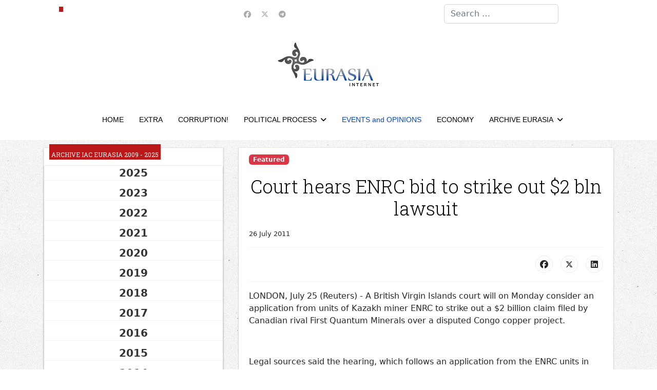

--- FILE ---
content_type: text/html; charset=utf-8
request_url: https://en.neweurasia.info/events-and-opinions/655-court-hears-enrc-bid-to-strike-out-2-bln-lawsuit
body_size: 14980
content:

<!doctype html>
<html lang="en-gb" dir="ltr">
	<head>
		
		<meta name="viewport" content="width=device-width, initial-scale=1, shrink-to-fit=no">
		<meta charset="utf-8">
	<meta name="robots" content="max-snippet:-1,max-image-preview:large,max-video-preview:-1">
	<meta name="description" content="en.neweurasia.info, Information analytical center Eurasia: Central Asia  information, analysis, commentary">
	<meta name="generator" content="Joomla! - Open Source Content Management">
	<title>Court hears ENRC bid to strike out $2 bln lawsuit</title>
	<link href="/images/favicon.ico" rel="icon" type="image/vnd.microsoft.icon">
	<link href="https://en.neweurasia.info/component/finder/search?format=opensearch&amp;Itemid=21" rel="search" title="OpenSearch IAC EURASIA" type="application/opensearchdescription+xml">
<link href="/media/vendor/awesomplete/css/awesomplete.css?1.1.7" rel="stylesheet">
	<link href="https://en.neweurasia.info/components/com_monthlyarchive/assets/uikit/uikit.min.css?v=20251014063728" rel="stylesheet">
	<link href="https://en.neweurasia.info/modules/mod_monthlyarchive/assets/css/mod_monthlyarchive.css?v=20251014063728" rel="stylesheet">
	<link href="/media/vendor/joomla-custom-elements/css/joomla-alert.min.css?0.4.1" rel="stylesheet">
	<link href="/media/plg_system_jcepro/site/css/content.min.css?86aa0286b6232c4a5b58f892ce080277" rel="stylesheet">
	<script src="/cdn-cgi/scripts/7d0fa10a/cloudflare-static/rocket-loader.min.js" data-cf-settings="ff7de8da769dd7d025186f75-|49"></script><link href="//fonts.googleapis.com/css?family=Roboto Slab:100,100i,200,200i,300,300i,400,400i,500,500i,600,600i,700,700i,800,800i,900,900i&amp;subset=cyrillic-ext&amp;display=swap" rel="stylesheet" media="none" onload="media=&quot;all&quot;">
	<link href="/templates/shaper_helixultimate/css/bootstrap.min.css" rel="stylesheet">
	<link href="/plugins/system/helixultimate/assets/css/chosen.css" rel="stylesheet">
	<link href="/plugins/system/helixultimate/assets/css/system-j4.min.css" rel="stylesheet">
	<link href="/media/system/css/joomla-fontawesome.min.css?28a6d4" rel="stylesheet">
	<link href="/templates/shaper_helixultimate/css/template.css" rel="stylesheet">
	<link href="/templates/shaper_helixultimate/css/presets/default.css" rel="stylesheet">
	<link href="/templates/shaper_helixultimate/css/custom.css" rel="stylesheet">
	<link href="https://en.neweurasia.info/modules/mod_news_pro_gk5/tmpl/portal_modes/news_blocks/style.css" rel="stylesheet">
	<link href="https://en.neweurasia.info/modules/mod_news_pro_gk5/tmpl/portal_modes/highlights/style.css" rel="stylesheet">
	<link href="https://en.neweurasia.info/modules/mod_datetime/tmpl/default.min.css" rel="stylesheet">
	<link href="/plugins/system/cookiespolicynotificationbar/assets/css/cpnb-style.min.css" rel="stylesheet" media="all">
	<link href="/plugins/system/cookiespolicynotificationbar/assets/css/balloon.min.css" rel="stylesheet" media="all">
	<style>h1{font-family: 'Roboto Slab', sans-serif;font-size: 36px;color: #000000;text-decoration: none;}
</style>
	<style>h2{font-family: 'Roboto Slab', sans-serif;font-size: 24px;color: #000000;text-decoration: none;}
</style>
	<style>h3{font-family: 'Roboto Slab', sans-serif;font-size: 22px;color: #000000;text-decoration: none;}
</style>
	<style>h4{font-family: 'Roboto Slab', sans-serif;font-size: 20px;color: #000000;text-decoration: none;}
</style>
	<style>.sp-megamenu-parent > li > a, .sp-megamenu-parent > li > span, .sp-megamenu-parent .sp-dropdown li.sp-menu-item > a{font-family: 'Arial', sans-serif;color: #000000;text-decoration: none;}
</style>
	<style>.menu.nav-pills > li > a, .menu.nav-pills > li > span, .menu.nav-pills .sp-dropdown li.sp-menu-item > a{font-family: 'Arial', sans-serif;color: #000000;text-decoration: none;}
</style>
	<style>.logo-image {height:86px;}.logo-image-phone {height:86px;}</style>
	<style>@media(max-width: 992px) {.logo-image {height: 36px;}.logo-image-phone {height: 36px;}}</style>
	<style>@media(max-width: 576px) {.logo-image {height: 36px;}.logo-image-phone {height: 36px;}}</style>
	<style>#sp-top-bar{ background-color:#FFFFFF; }</style>
	<style>#sp-header-nav{ background-color:#FFFFFF;color:#005689; }</style>
	<style>#sp-header-nav a:hover{color:#BB1919;}</style>
	<style>#sp-footer-menu{ background-color:#FFFFFF;color:#005689; }</style>
	<style>#sp-footer-menu a:hover{color:#BB1919;}</style>
	<style>#sp-footer{ background-color:#FFFFFF; }</style>
	<style>.mod_datetime {
    background-color: #bb1919;
    margin: 0px 0 0 10px;
    padding: 10px 4px 0 4px;
    font-size: 12px;
    line-height: 20px;
    color: #fff;
    font-weight: normal;
    text-transform: uppercase;
    display: inline-block;
    font-family: 'PT Sans Narrow', Arial, sans-serif;
}</style>
	<style>

/* BEGIN: Cookies Policy Notification Bar - J! system plugin (Powered by: Web357.com) */
.cpnb-outer { border-color: rgba(32, 34, 38, 1); }
.cpnb-outer.cpnb-div-position-top { border-bottom-width: 1px; }
.cpnb-outer.cpnb-div-position-bottom { border-top-width: 1px; }
.cpnb-outer.cpnb-div-position-top-left, .cpnb-outer.cpnb-div-position-top-right, .cpnb-outer.cpnb-div-position-bottom-left, .cpnb-outer.cpnb-div-position-bottom-right { border-width: 1px; }
.cpnb-message { color: #f1f1f3; }
.cpnb-message a { color: #ffffff }
.cpnb-button, .cpnb-button-ok, .cpnb-m-enableAllButton { -webkit-border-radius: 4px; -moz-border-radius: 4px; border-radius: 4px; font-size: 12px; color: #ffffff; background-color: rgba(59, 137, 199, 1); }
.cpnb-button:hover, .cpnb-button:focus, .cpnb-button-ok:hover, .cpnb-button-ok:focus, .cpnb-m-enableAllButton:hover, .cpnb-m-enableAllButton:focus { color: #ffffff; background-color: rgba(49, 118, 175, 1); }
.cpnb-button-decline, .cpnb-button-delete, .cpnb-button-decline-modal, .cpnb-m-DeclineAllButton { color: #ffffff; background-color: rgba(119, 31, 31, 1); }
.cpnb-button-decline:hover, .cpnb-button-decline:focus, .cpnb-button-delete:hover, .cpnb-button-delete:focus, .cpnb-button-decline-modal:hover, .cpnb-button-decline-modal:focus, .cpnb-m-DeclineAllButton:hover, .cpnb-m-DeclineAllButton:focus { color: #ffffff; background-color: rgba(175, 38, 20, 1); }
.cpnb-button-cancel, .cpnb-button-reload, .cpnb-button-cancel-modal { color: #ffffff; background-color: rgba(90, 90, 90, 1); }
.cpnb-button-cancel:hover, .cpnb-button-cancel:focus, .cpnb-button-reload:hover, .cpnb-button-reload:focus, .cpnb-button-cancel-modal:hover, .cpnb-button-cancel-modal:focus { color: #ffffff; background-color: rgba(54, 54, 54, 1); }
.cpnb-button-settings, .cpnb-button-settings-modal { color: #ffffff; background-color: rgba(90, 90, 90, 1); }
.cpnb-button-settings:hover, .cpnb-button-settings:focus, .cpnb-button-settings-modal:hover, .cpnb-button-settings-modal:focus { color: #ffffff; background-color: rgba(54, 54, 54, 1); }
.cpnb-button-more-default, .cpnb-button-more-modal { color: #ffffff; background-color: rgba(123, 138, 139, 1); }
.cpnb-button-more-default:hover, .cpnb-button-more-modal:hover, .cpnb-button-more-default:focus, .cpnb-button-more-modal:focus { color: #ffffff; background-color: rgba(105, 118, 119, 1); }
.cpnb-m-SaveChangesButton { color: #ffffff; background-color: rgba(133, 199, 136, 1); }
.cpnb-m-SaveChangesButton:hover, .cpnb-m-SaveChangesButton:focus { color: #ffffff; background-color: rgba(96, 153, 100, 1); }
@media only screen and (max-width: 600px) {
.cpnb-left-menu-toggle::after, .cpnb-left-menu-toggle-button {
content: "Categories";
}
}
/* END: Cookies Policy Notification Bar - J! system plugin (Powered by: Web357.com) */
</style>
<script src="/media/vendor/jquery/js/jquery.min.js?3.7.1" type="ff7de8da769dd7d025186f75-text/javascript"></script>
	<script src="/media/vendor/jquery/js/jquery-noconflict.min.js?3.7.1" type="ff7de8da769dd7d025186f75-text/javascript"></script>
	<script type="application/json" class="joomla-script-options new">{"data":{"breakpoints":{"tablet":991,"mobile":480},"header":{"stickyOffset":"100"}},"joomla.jtext":{"MOD_FINDER_SEARCH_VALUE":"Search &hellip;","COM_FINDER_SEARCH_FORM_LIST_LABEL":"Search Results","JLIB_JS_AJAX_ERROR_OTHER":"An error has occurred while fetching the JSON data: HTTP %s status code.","JLIB_JS_AJAX_ERROR_PARSE":"A parse error has occurred while processing the following JSON data:<br><code style=\"color:inherit;white-space:pre-wrap;padding:0;margin:0;border:0;background:inherit;\">%s<\/code>","ERROR":"Error","MESSAGE":"Message","NOTICE":"Notice","WARNING":"Warning","JCLOSE":"Close","JOK":"OK","JOPEN":"Open"},"finder-search":{"url":"\/component\/finder\/?task=suggestions.suggest&format=json&tmpl=component&Itemid=21"},"system.paths":{"root":"","rootFull":"https:\/\/en.neweurasia.info\/","base":"","baseFull":"https:\/\/en.neweurasia.info\/"},"csrf.token":"519b03dcd7fcb4e241945356f2482bfa","plg_system_schedulerunner":{"interval":300}}</script>
	<script src="/media/system/js/core.min.js?a3d8f8" type="ff7de8da769dd7d025186f75-text/javascript"></script>
	<script src="/media/vendor/bootstrap/js/alert.min.js?5.3.8" type="ff7de8da769dd7d025186f75-module"></script>
	<script src="/media/vendor/bootstrap/js/button.min.js?5.3.8" type="ff7de8da769dd7d025186f75-module"></script>
	<script src="/media/vendor/bootstrap/js/carousel.min.js?5.3.8" type="ff7de8da769dd7d025186f75-module"></script>
	<script src="/media/vendor/bootstrap/js/collapse.min.js?5.3.8" type="ff7de8da769dd7d025186f75-module"></script>
	<script src="/media/vendor/bootstrap/js/dropdown.min.js?5.3.8" type="ff7de8da769dd7d025186f75-module"></script>
	<script src="/media/vendor/bootstrap/js/modal.min.js?5.3.8" type="ff7de8da769dd7d025186f75-module"></script>
	<script src="/media/vendor/bootstrap/js/offcanvas.min.js?5.3.8" type="ff7de8da769dd7d025186f75-module"></script>
	<script src="/media/vendor/bootstrap/js/popover.min.js?5.3.8" type="ff7de8da769dd7d025186f75-module"></script>
	<script src="/media/vendor/bootstrap/js/scrollspy.min.js?5.3.8" type="ff7de8da769dd7d025186f75-module"></script>
	<script src="/media/vendor/bootstrap/js/tab.min.js?5.3.8" type="ff7de8da769dd7d025186f75-module"></script>
	<script src="/media/vendor/bootstrap/js/toast.min.js?5.3.8" type="ff7de8da769dd7d025186f75-module"></script>
	<script src="/media/system/js/showon.min.js?e51227" type="ff7de8da769dd7d025186f75-module"></script>
	<script src="/media/vendor/awesomplete/js/awesomplete.min.js?1.1.7" defer type="ff7de8da769dd7d025186f75-text/javascript"></script>
	<script src="/media/com_finder/js/finder.min.js?755761" type="ff7de8da769dd7d025186f75-module"></script>
	<script src="/media/mod_menu/js/menu.min.js?28a6d4" type="ff7de8da769dd7d025186f75-module"></script>
	<script src="https://en.neweurasia.info/components/com_monthlyarchive/assets/js/jq.no-conflict.js?v=20251014063728" type="ff7de8da769dd7d025186f75-text/javascript"></script>
	<script src="https://en.neweurasia.info/components/com_monthlyarchive/assets/uikit/uikit.min.js?v=20251014063728" type="ff7de8da769dd7d025186f75-text/javascript"></script>
	<script src="https://en.neweurasia.info/components/com_monthlyarchive/assets/uikit/uikit-icons.min.js?v=20251014063728" type="ff7de8da769dd7d025186f75-text/javascript"></script>
	<script src="/media/system/js/messages.min.js?9a4811" type="ff7de8da769dd7d025186f75-module"></script>
	<script src="/media/plg_system_schedulerunner/js/run-schedule.min.js?229d3b" type="ff7de8da769dd7d025186f75-module"></script>
	<script src="/plugins/system/helixultimate/assets/js/chosen.jquery.js" type="ff7de8da769dd7d025186f75-text/javascript"></script>
	<script src="/templates/shaper_helixultimate/js/main.js" type="ff7de8da769dd7d025186f75-text/javascript"></script>
	<script src="https://en.neweurasia.info/modules/mod_news_pro_gk5/tmpl/portal_modes/news_blocks/script.jquery.js" type="ff7de8da769dd7d025186f75-text/javascript"></script>
	<script src="https://en.neweurasia.info/modules/mod_news_pro_gk5/tmpl/portal_modes/highlights/script.jquery.js" type="ff7de8da769dd7d025186f75-text/javascript"></script>
	<script src="https://en.neweurasia.info/modules/mod_datetime/assets/js/dayjs.min.js" type="ff7de8da769dd7d025186f75-text/javascript"></script>
	<script src="https://en.neweurasia.info/modules/mod_datetime/assets/js/dayjs_plugin_utc.min.js" type="ff7de8da769dd7d025186f75-text/javascript"></script>
	<script src="https://en.neweurasia.info/modules/mod_datetime/assets/js/dayjs_plugin_timezone.min.js" type="ff7de8da769dd7d025186f75-text/javascript"></script>
	<script src="https://en.neweurasia.info/modules/mod_datetime/assets/js/locales/en.js" type="ff7de8da769dd7d025186f75-text/javascript"></script>
	<script src="/plugins/system/cookiespolicynotificationbar/assets/js/cookies-policy-notification-bar.min.js" type="ff7de8da769dd7d025186f75-text/javascript"></script>
	<script type="ff7de8da769dd7d025186f75-text/javascript">template="shaper_helixultimate";</script>
	<script type="ff7de8da769dd7d025186f75-text/javascript">jMA(document).ready(function($) {
    "use strict";

	// bind change event to select
	$('#filter_date_module').on('change', function () {

		var filter_date_module = $('#filter_date_module').val(); // get selected value
		var menu_item_id = $('#menu_item_id_module').val(); // get selected value

		var url = 'index.php?option=com_monthlyarchive';

		if (filter_date_module) 
		{
			var date_arr = filter_date_module.split("-");
			var year = date_arr[0];
			var month = date_arr[1];

			if (year)
			{
				url += '&year=' + year;
			}

			if (month)
			{
				url += '&month=' + month;
			}
		}
		else
		{
			url += '&year=all';
		}

		if (menu_item_id) 
		{
			url += '&Itemid=' + menu_item_id;
		}

		url += '&task=archive.goToURL';

		$('#maModuleForm').attr('action', url);
		$('#maModuleForm').submit();
	});
});</script>
	<script type="ff7de8da769dd7d025186f75-text/javascript">    document.addEventListener('DOMContentLoaded', function () {
        // Assuming you've included dayjs and the Greek locale already
        dayjs.locale(`en`);
        dayjs.extend(dayjs_plugin_utc);
        dayjs.extend(dayjs_plugin_timezone);

        // DATE
        const mod_dateElement = document.getElementById(`mod_date_js_118`);

        function modUpdateDate() {
            const currentDate = dayjs()
                .format(`dddd, MM MMMM YYYY`); // YYYY-MM-DD HH:mm:ss
            mod_dateElement.textContent = currentDate;
        }

        // Update the time immediately upon script load
        modUpdateDate();

        // Then update it every second (1000 milliseconds)
        setInterval(modUpdateDate, 1000);
    });</script>
	<script type="ff7de8da769dd7d025186f75-text/javascript">

// BEGIN: Cookies Policy Notification Bar - J! system plugin (Powered by: Web357.com)
var cpnb_config = {"w357_joomla_caching":1,"w357_position":"bottom","w357_show_close_x_icon":"1","w357_hide_after_time":"yes","w357_duration":"60","w357_animate_duration":"1000","w357_limit":"0","w357_message":"We use cookies to improve your experience on our website. By browsing this website, you agree to our use of cookies.","w357_display_ok_btn":"1","w357_buttonText":"Ok, I\u0027ve understood!","w357_display_decline_btn":"1","w357_buttonDeclineText":"Decline","w357_display_cancel_btn":"1","w357_buttonCancelText":"Ask me later","w357_display_settings_btn":"1","w357_buttonSettingsText":"Settings","w357_buttonMoreText":"More Info","w357_buttonMoreLink":"","w357_display_more_info_btn":"1","w357_fontColor":"#f1f1f3","w357_linkColor":"#ffffff","w357_fontSize":"12px","w357_backgroundColor":"rgba(50, 58, 69, 1)","w357_borderWidth":"1","w357_body_cover":"1","w357_overlay_state":"0","w357_overlay_color":"rgba(10, 10, 10, 0.3)","w357_height":"auto","w357_cookie_name":"cookiesDirective","w357_link_target":"_self","w357_popup_width":"800","w357_popup_height":"600","w357_customText":"\u003Ch1\u003ECookies Policy\u003C\/h1\u003E\r\n\u003Chr \/\u003E\r\n\u003Ch3\u003EGeneral Use\u003C\/h3\u003E\r\n\u003Cp\u003EWe use cookies, tracking pixels and related technologies on our website. Cookies are small data files that are served by our platform and stored on your device. Our site uses cookies dropped by us or third parties for a variety of purposes including to operate and personalize the website. Also, cookies may also be used to track how you use the site to target ads to you on other websites.\u003C\/p\u003E\r\n\u003Ch3\u003EThird Parties\u003C\/h3\u003E\r\n\u003Cp\u003EOur website employs the use the various third-party services. Through the use of our website, these services may place anonymous cookies on the Visitor\u0027s browser and may send their own cookies to the Visitor\u0027s cookie file. Some of these services include but are not limited to: Google, Facebook, Twitter, Adroll, MailChimp, Sucuri, Intercom and other social networks, advertising agencies, security firewalls, analytics companies and service providers. These services may also collect and use anonymous identifiers such as IP Address, HTTP Referrer, Unique Device Identifier and other non-personally identifiable information and server logs.\u003C\/p\u003E\r\n\u003Chr \/\u003E","w357_more_info_btn_type":"custom_text","w357_blockCookies":"1","w357_autoAcceptAfterScrolling":"0","w357_numOfScrolledPixelsBeforeAutoAccept":"300","w357_reloadPageAfterAccept":"0","w357_enableConfirmationAlerts":"1","w357_enableConfirmationAlertsForAcceptBtn":0,"w357_enableConfirmationAlertsForDeclineBtn":1,"w357_enableConfirmationAlertsForDeleteBtn":1,"w357_confirm_allow_msg":"Performing this action will enable all cookies set by this website. Are you sure that you want to enable all cookies on this website?","w357_confirm_delete_msg":"Performing this action will remove all cookies set by this website. Are you sure that you want to disable and delete all cookies from your browser?","w357_show_in_iframes":"0","w357_shortcode_is_enabled_on_this_page":0,"w357_base_url":"https:\/\/en.neweurasia.info\/","w357_base_ajax_url":"https:\/\/en.neweurasia.info\/","w357_current_url":"https:\/\/en.neweurasia.info\/events-and-opinions\/655-court-hears-enrc-bid-to-strike-out-2-bln-lawsuit","w357_always_display":"0","w357_show_notification_bar":true,"w357_expiration_cookieSettings":"365","w357_expiration_cookieAccept":"365","w357_expiration_cookieDecline":"180","w357_expiration_cookieCancel":"3","w357_accept_button_class_notification_bar":"cpnb-accept-btn","w357_decline_button_class_notification_bar":"cpnb-decline-btn","w357_cancel_button_class_notification_bar":"cpnb-cancel-btn","w357_settings_button_class_notification_bar":"cpnb-settings-btn","w357_moreinfo_button_class_notification_bar":"cpnb-moreinfo-btn","w357_accept_button_class_notification_bar_modal_window":"cpnb-accept-btn-m","w357_decline_button_class_notification_bar_modal_window":"cpnb-decline-btn-m","w357_save_button_class_notification_bar_modal_window":"cpnb-save-btn-m","w357_buttons_ordering":"[\u0022ok\u0022,\u0022decline\u0022,\u0022cancel\u0022,\u0022settings\u0022,\u0022moreinfo\u0022]"};
// END: Cookies Policy Notification Bar - J! system plugin (Powered by: Web357.com)
</script>
	<script type="ff7de8da769dd7d025186f75-text/javascript">

// BEGIN: Cookies Policy Notification Bar - J! system plugin (Powered by: Web357.com)
var cpnb_cookiesCategories = {"cookie_categories_group0":{"cookie_category_id":"required-cookies","cookie_category_name":"Required Cookies","cookie_category_description":"The Required or Functional cookies relate to the functionality of our websites and allow us to improve the service we offer to you through our websites, for example by allowing you to carry information across pages of our website to avoid you having to re-enter information, or by recognizing your preferences when you return to our website.","cookie_category_checked_by_default":"2","cookie_category_status":"1"},"cookie_categories_group1":{"cookie_category_id":"analytical-cookies","cookie_category_name":"Analytical Cookies","cookie_category_description":"Analytical cookies allow us to recognize and to count the number of visitors to our website, to see how visitors move around the website when they are using it and to record which content viewers view and are interested in. This helps us to determine how frequently particular pages and advertisements are visited and to determine the most popular areas of our website. This helps us to improve the service which we offer to you by helping us make sure our users are finding the information they are looking for, by providing anonymized demographic data to third parties in order to target advertising more appropriately to you, and by tracking the success of advertising campaigns on our website.","cookie_category_checked_by_default":"1","cookie_category_status":"1"},"cookie_categories_group2":{"cookie_category_id":"social-media-cookies","cookie_category_name":"Social Media","cookie_category_description":"These cookies allow you to share Website content with social media platforms (e.g., Facebook, Twitter, Instagram). We have no control over these cookies as they are set by the social media platforms themselves.","cookie_category_checked_by_default":"1","cookie_category_status":"1"},"cookie_categories_group3":{"cookie_category_id":"targeted-advertising-cookies","cookie_category_name":"Targeted Advertising Cookies","cookie_category_description":"Advertising and targeting cookies are used to deliver advertisements more relevant to you, but can also limit the number of times you see an advertisement and be used to chart the effectiveness of an ad campaign by tracking users’ clicks. They can also provide security in transactions. They are usually placed by third-party advertising networks with a website operator’s permission but can be placed by the operator themselves. They can remember that you have visited a website, and this information can be shared with other organizations, including other advertisers. They cannot determine who you are though, as the data collected is never linked to your profile. ","cookie_category_checked_by_default":"1","cookie_category_status":"1"}};
// END: Cookies Policy Notification Bar - J! system plugin (Powered by: Web357.com)
</script>
	<script type="ff7de8da769dd7d025186f75-text/javascript">

// BEGIN: Cookies Policy Notification Bar - J! system plugin (Powered by: Web357.com)
var cpnb_manager = {"w357_m_modalState":"1","w357_m_floatButtonState":"1","w357_m_floatButtonPosition":"bottom_left","w357_m_HashLink":"cookies","w357_m_modal_menuItemSelectedBgColor":"rgba(200, 200, 200, 1)","w357_m_saveChangesButtonColorAfterChange":"rgba(13, 92, 45, 1)","w357_m_floatButtonIconSrc":"https:\/\/en.neweurasia.info\/plugins\/system\/cookiespolicynotificationbar\/assets\/icons\/cpnb-cookies-manager-icon-1-64x64.png","w357_m_FloatButtonIconType":"image","w357_m_FloatButtonIconFontAwesomeName":"fas fa-cookie-bite","w357_m_FloatButtonIconFontAwesomeSize":"fa-lg","w357_m_FloatButtonIconFontAwesomeColor":"rgba(61, 47, 44, 0.84)","w357_m_FloatButtonIconUikitName":"cog","w357_m_FloatButtonIconUikitSize":"1","w357_m_FloatButtonIconUikitColor":"rgba(61, 47, 44, 0.84)","w357_m_floatButtonText":"Cookies Manager","w357_m_modalHeadingText":"Advanced Cookie Settings","w357_m_checkboxText":"Включено","w357_m_lockedText":"(Locked)","w357_m_EnableAllButtonText":"Allow All Cookies","w357_m_DeclineAllButtonText":"Decline All Cookies","w357_m_SaveChangesButtonText":"Save Settings","w357_m_confirmationAlertRequiredCookies":"These cookies are strictly necessary for this website. You can\u0027t disable this category of cookies. Thank you for understanding!"};
// END: Cookies Policy Notification Bar - J! system plugin (Powered by: Web357.com)
</script>
			
<!-- BEGIN: Google Analytics -->
<script type="ff7de8da769dd7d025186f75-text/javascript">console.log("Google analytics javascript code goes here...")</script>
<!-- END: Google Analytics -->

<!-- BEGIN: Facebook -->
<script type="ff7de8da769dd7d025186f75-text/javascript">console.log("Facebook javascript code goes here...")</script>
<!-- END: Facebook -->
</head>
	<body class="site helix-ultimate hu com_content com-content view-article layout-blog task-none itemid-26 en-gb ltr sticky-header layout-fluid offcanvas-init offcanvs-position-left">

		
		
		<div class="body-wrapper">
			<div class="body-innerwrapper">
								<main id="sp-main">
					
<section id="sp-top-bar" class=" d-none d-sm-none d-md-none d-lg-block">

						<div class="container">
				<div class="container-inner">
			
	
<div class="row">
	<div id="sp-top3" class="col-lg-4 "><div class="sp-column "><div class="sp-module "><div class="sp-module-content">
<div class="mod_datetime mod_datetime_118">
                                    <span class="mod_date" id="mod_date_js_118"></span>
                                            </div></div></div></div></div><div id="sp-top1" class="col-lg-4 "><div class="sp-column "><ul class="social-icons"><li class="social-icon-facebook"><a target="_blank" rel="noopener noreferrer" href="https://www.facebook.com/iaceurasia/" aria-label="Facebook"><span class="fab fa-facebook" aria-hidden="true"></span></a></li><li class="social-icon-twitter"><a target="_blank" rel="noopener noreferrer" href="https://twitter.com/eurasiaorgru" aria-label="Twitter"><svg xmlns="http://www.w3.org/2000/svg" viewBox="0 0 512 512" fill="currentColor" style="width: 13.56px;position: relative;top: -1.5px;"><path d="M389.2 48h70.6L305.6 224.2 487 464H345L233.7 318.6 106.5 464H35.8L200.7 275.5 26.8 48H172.4L272.9 180.9 389.2 48zM364.4 421.8h39.1L151.1 88h-42L364.4 421.8z"/></svg></a></li><li class="social-icon-custom"><a target="_blank" rel="noopener noreferrer" href="https://t.me/neweurasia" aria-label="Custom"><span class="fab fa-telegram" aria-hidden="true"></span></a></li></ul></div></div><div id="sp-search" class="col-lg-4 d-none d-sm-none d-md-none d-lg-block"><div class="sp-column "><div class="sp-module "><div class="sp-module-content">
<search>
    <form class="mod-finder js-finder-searchform form-search" action="/component/finder/search?Itemid=21" method="get" aria-label="search">
        <label for="mod-finder-searchword156" class="visually-hidden finder">Search</label><input type="text" name="q" id="mod-finder-searchword156" class="js-finder-search-query form-control" value="" placeholder="Search &hellip;">
                        <input type="hidden" name="Itemid" value="21">    </form>
</search>
</div></div></div></div></div>
							</div>
			</div>
			
	</section>

<section id="sp-logo-area" class="center-logo">

						<div class="container">
				<div class="container-inner">
			
	
<div class="row">
	<div id="sp-logo" class="col-lg-12 "><div class="sp-column col-4 mx-auto text-center"><a id="offcanvas-toggler" aria-label="Navigation" class="offcanvas-toggler-left offcanvas-toggler-custom d-lg-none" href="#" aria-hidden="true" title="Navigation"><div class="burger-icon"><span></span><span></span><span></span></div></a><div class="logo"><a href="/">
				<img class='logo-image  d-none d-lg-inline-block'
					srcset='https://en.neweurasia.info/images/logo.png 1x'
					src='https://en.neweurasia.info/images/logo.png'
					height='86'
					alt='IAC EURASIA'
				/>
				<img class="logo-image-phone d-inline-block d-lg-none" src="https://en.neweurasia.info/images/logo_new.png" alt="IAC EURASIA" /></a></div></div></div></div>
							</div>
			</div>
			
	</section>

<section id="sp-header-nav" >

				
	
<div class="row">
	<div id="sp-menu" class="col-lg-12 "><div class="sp-column "><nav class="sp-megamenu-wrapper d-flex" role="navigation" aria-label="HELIX_ULTIMATE_AIRA_NAVIGATION"><ul class="sp-megamenu-parent menu-animation-fade-up d-none d-lg-block"><li class="sp-menu-item"><a   href="/"  >HOME</a></li><li class="sp-menu-item"><a   href="/extra"  >EXTRA</a></li><li class="sp-menu-item"><a   href="/corruption"  >CORRUPTION!</a></li><li class="sp-menu-item sp-has-child"><a   href="/political-process"  >POLITICAL PROCESS</a><div class="sp-dropdown sp-dropdown-main sp-menu-right" style="width: 240px;"><div class="sp-dropdown-inner"><ul class="sp-dropdown-items"><li class="sp-menu-item"><a   href="/political-process/hyperborei-youtube-channel"  >Hyperborei YouTube channel </a></li></ul></div></div></li><li class="sp-menu-item current-item active"><a aria-current="page"  href="/events-and-opinions"  >EVENTS and OPINIONS</a></li><li class="sp-menu-item"><a   href="/economy"  >ECONOMY</a></li><li class="sp-menu-item sp-has-child"><a   href="/archive"  >ARCHIVE EURASIA </a><div class="sp-dropdown sp-dropdown-main sp-menu-right" style="width: 240px;"><div class="sp-dropdown-inner"><ul class="sp-dropdown-items"><li class="sp-menu-item"><a   href="/archive/archive-iac-eurasia-1999-2023"  >Archive IAC EURASIA 1999 - 2023</a></li><li class="sp-menu-item"><a   href="https://en.neweurasia.info/component/monthlyarchive/archive/"  >Archive IAC EURASIA 2009 - 2023.</a></li></ul></div></div></li></ul></nav></div></div></div>
				
	</section>

<section id="sp-main-body" >

										<div class="container">
					<div class="container-inner">
						
	
<div class="row">
	<aside id="sp-left" class="col-lg-4 d-none d-sm-none d-md-none d-lg-none d-xl-block"><div class="sp-column "><div class="sp-module "><h3 class="sp-module-title">Archive IAC EURASIA 2009 - 2025</h3><div class="sp-module-content">
<div class="w357ui-scope-container">
	<div class="w357ui-margin-small-top w357ui-margin-small-bottom ma-mod-container ">
		
		
			<ul class="w357ui-margin-remove" w357ui-accordion="multiple: true"> 
						<li class="ma-accordion-list-item ">
												
						
							<div class="w357ui-accordion-title ma-accordion-title w357ui-text-bold">
								2025															</div>
						
													
										
					
						
															<div class="w357ui-accordion-content ma-accordion-content">
							
							<ul class="w357ui-list ma-list ma-list-accordion ma-list-months-years w357ui-margin-remove-left">
																		<li>
											<a class="ma-month-title w357ui-display-inline" href="/component/monthlyarchive/2025/09">
												September 2025											</a>
																							<span class="w357ui-text-muted ma-count w357ui-display-inline">(1 article)</span>
																					</li>

																		<li>
											<a class="ma-month-title w357ui-display-inline" href="/component/monthlyarchive/2025/08">
												August 2025											</a>
																							<span class="w357ui-text-muted ma-count w357ui-display-inline">(2 articles)</span>
																					</li>

															</ul>

															</div>
												
					
											</li>
					
				
			 
						<li class="ma-accordion-list-item ">
												
						
							<div class="w357ui-accordion-title ma-accordion-title w357ui-text-bold">
								2023															</div>
						
													
										
					
						
															<div class="w357ui-accordion-content ma-accordion-content">
							
							<ul class="w357ui-list ma-list ma-list-accordion ma-list-months-years w357ui-margin-remove-left">
																		<li>
											<a class="ma-month-title w357ui-display-inline" href="/component/monthlyarchive/2023/08">
												August 2023											</a>
																							<span class="w357ui-text-muted ma-count w357ui-display-inline">(1 article)</span>
																					</li>

																		<li>
											<a class="ma-month-title w357ui-display-inline" href="/component/monthlyarchive/2023/05">
												May 2023											</a>
																							<span class="w357ui-text-muted ma-count w357ui-display-inline">(1 article)</span>
																					</li>

																		<li>
											<a class="ma-month-title w357ui-display-inline" href="/component/monthlyarchive/2023/04">
												April 2023											</a>
																							<span class="w357ui-text-muted ma-count w357ui-display-inline">(2 articles)</span>
																					</li>

															</ul>

															</div>
												
					
											</li>
					
				
			 
						<li class="ma-accordion-list-item ">
												
						
							<div class="w357ui-accordion-title ma-accordion-title w357ui-text-bold">
								2022															</div>
						
													
										
					
						
															<div class="w357ui-accordion-content ma-accordion-content">
							
							<ul class="w357ui-list ma-list ma-list-accordion ma-list-months-years w357ui-margin-remove-left">
																		<li>
											<a class="ma-month-title w357ui-display-inline" href="/component/monthlyarchive/2022/12">
												December 2022											</a>
																							<span class="w357ui-text-muted ma-count w357ui-display-inline">(1 article)</span>
																					</li>

																		<li>
											<a class="ma-month-title w357ui-display-inline" href="/component/monthlyarchive/2022/06">
												June 2022											</a>
																							<span class="w357ui-text-muted ma-count w357ui-display-inline">(2 articles)</span>
																					</li>

																		<li>
											<a class="ma-month-title w357ui-display-inline" href="/component/monthlyarchive/2022/05">
												May 2022											</a>
																							<span class="w357ui-text-muted ma-count w357ui-display-inline">(9 articles)</span>
																					</li>

																		<li>
											<a class="ma-month-title w357ui-display-inline" href="/component/monthlyarchive/2022/04">
												April 2022											</a>
																							<span class="w357ui-text-muted ma-count w357ui-display-inline">(3 articles)</span>
																					</li>

																		<li>
											<a class="ma-month-title w357ui-display-inline" href="/component/monthlyarchive/2022/03">
												March 2022											</a>
																							<span class="w357ui-text-muted ma-count w357ui-display-inline">(11 articles)</span>
																					</li>

																		<li>
											<a class="ma-month-title w357ui-display-inline" href="/component/monthlyarchive/2022/02">
												February 2022											</a>
																							<span class="w357ui-text-muted ma-count w357ui-display-inline">(2 articles)</span>
																					</li>

																		<li>
											<a class="ma-month-title w357ui-display-inline" href="/component/monthlyarchive/2022/01">
												January 2022											</a>
																							<span class="w357ui-text-muted ma-count w357ui-display-inline">(3 articles)</span>
																					</li>

															</ul>

															</div>
												
					
											</li>
					
				
			 
						<li class="ma-accordion-list-item ">
												
						
							<div class="w357ui-accordion-title ma-accordion-title w357ui-text-bold">
								2021															</div>
						
													
										
					
						
															<div class="w357ui-accordion-content ma-accordion-content">
							
							<ul class="w357ui-list ma-list ma-list-accordion ma-list-months-years w357ui-margin-remove-left">
																		<li>
											<a class="ma-month-title w357ui-display-inline" href="/component/monthlyarchive/2021/11">
												November 2021											</a>
																							<span class="w357ui-text-muted ma-count w357ui-display-inline">(1 article)</span>
																					</li>

																		<li>
											<a class="ma-month-title w357ui-display-inline" href="/component/monthlyarchive/2021/09">
												September 2021											</a>
																							<span class="w357ui-text-muted ma-count w357ui-display-inline">(1 article)</span>
																					</li>

																		<li>
											<a class="ma-month-title w357ui-display-inline" href="/component/monthlyarchive/2021/08">
												August 2021											</a>
																							<span class="w357ui-text-muted ma-count w357ui-display-inline">(1 article)</span>
																					</li>

																		<li>
											<a class="ma-month-title w357ui-display-inline" href="/component/monthlyarchive/2021/07">
												July 2021											</a>
																							<span class="w357ui-text-muted ma-count w357ui-display-inline">(2 articles)</span>
																					</li>

																		<li>
											<a class="ma-month-title w357ui-display-inline" href="/component/monthlyarchive/2021/06">
												June 2021											</a>
																							<span class="w357ui-text-muted ma-count w357ui-display-inline">(3 articles)</span>
																					</li>

																		<li>
											<a class="ma-month-title w357ui-display-inline" href="/component/monthlyarchive/2021/03">
												March 2021											</a>
																							<span class="w357ui-text-muted ma-count w357ui-display-inline">(3 articles)</span>
																					</li>

																		<li>
											<a class="ma-month-title w357ui-display-inline" href="/component/monthlyarchive/2021/02">
												February 2021											</a>
																							<span class="w357ui-text-muted ma-count w357ui-display-inline">(5 articles)</span>
																					</li>

																		<li>
											<a class="ma-month-title w357ui-display-inline" href="/component/monthlyarchive/2021/01">
												January 2021											</a>
																							<span class="w357ui-text-muted ma-count w357ui-display-inline">(6 articles)</span>
																					</li>

															</ul>

															</div>
												
					
											</li>
					
				
			 
						<li class="ma-accordion-list-item ">
												
						
							<div class="w357ui-accordion-title ma-accordion-title w357ui-text-bold">
								2020															</div>
						
													
										
					
						
															<div class="w357ui-accordion-content ma-accordion-content">
							
							<ul class="w357ui-list ma-list ma-list-accordion ma-list-months-years w357ui-margin-remove-left">
																		<li>
											<a class="ma-month-title w357ui-display-inline" href="/component/monthlyarchive/2020/12">
												December 2020											</a>
																							<span class="w357ui-text-muted ma-count w357ui-display-inline">(1 article)</span>
																					</li>

																		<li>
											<a class="ma-month-title w357ui-display-inline" href="/component/monthlyarchive/2020/08">
												August 2020											</a>
																							<span class="w357ui-text-muted ma-count w357ui-display-inline">(3 articles)</span>
																					</li>

																		<li>
											<a class="ma-month-title w357ui-display-inline" href="/component/monthlyarchive/2020/07">
												July 2020											</a>
																							<span class="w357ui-text-muted ma-count w357ui-display-inline">(5 articles)</span>
																					</li>

																		<li>
											<a class="ma-month-title w357ui-display-inline" href="/component/monthlyarchive/2020/06">
												June 2020											</a>
																							<span class="w357ui-text-muted ma-count w357ui-display-inline">(8 articles)</span>
																					</li>

																		<li>
											<a class="ma-month-title w357ui-display-inline" href="/component/monthlyarchive/2020/05">
												May 2020											</a>
																							<span class="w357ui-text-muted ma-count w357ui-display-inline">(6 articles)</span>
																					</li>

																		<li>
											<a class="ma-month-title w357ui-display-inline" href="/component/monthlyarchive/2020/04">
												April 2020											</a>
																							<span class="w357ui-text-muted ma-count w357ui-display-inline">(4 articles)</span>
																					</li>

																		<li>
											<a class="ma-month-title w357ui-display-inline" href="/component/monthlyarchive/2020/03">
												March 2020											</a>
																							<span class="w357ui-text-muted ma-count w357ui-display-inline">(5 articles)</span>
																					</li>

																		<li>
											<a class="ma-month-title w357ui-display-inline" href="/component/monthlyarchive/2020/02">
												February 2020											</a>
																							<span class="w357ui-text-muted ma-count w357ui-display-inline">(2 articles)</span>
																					</li>

																		<li>
											<a class="ma-month-title w357ui-display-inline" href="/component/monthlyarchive/2020/01">
												January 2020											</a>
																							<span class="w357ui-text-muted ma-count w357ui-display-inline">(4 articles)</span>
																					</li>

															</ul>

															</div>
												
					
											</li>
					
				
			 
						<li class="ma-accordion-list-item ">
												
						
							<div class="w357ui-accordion-title ma-accordion-title w357ui-text-bold">
								2019															</div>
						
													
										
					
						
															<div class="w357ui-accordion-content ma-accordion-content">
							
							<ul class="w357ui-list ma-list ma-list-accordion ma-list-months-years w357ui-margin-remove-left">
																		<li>
											<a class="ma-month-title w357ui-display-inline" href="/component/monthlyarchive/2019/12">
												December 2019											</a>
																							<span class="w357ui-text-muted ma-count w357ui-display-inline">(2 articles)</span>
																					</li>

																		<li>
											<a class="ma-month-title w357ui-display-inline" href="/component/monthlyarchive/2019/11">
												November 2019											</a>
																							<span class="w357ui-text-muted ma-count w357ui-display-inline">(17 articles)</span>
																					</li>

																		<li>
											<a class="ma-month-title w357ui-display-inline" href="/component/monthlyarchive/2019/10">
												October 2019											</a>
																							<span class="w357ui-text-muted ma-count w357ui-display-inline">(12 articles)</span>
																					</li>

																		<li>
											<a class="ma-month-title w357ui-display-inline" href="/component/monthlyarchive/2019/09">
												September 2019											</a>
																							<span class="w357ui-text-muted ma-count w357ui-display-inline">(1 article)</span>
																					</li>

																		<li>
											<a class="ma-month-title w357ui-display-inline" href="/component/monthlyarchive/2019/08">
												August 2019											</a>
																							<span class="w357ui-text-muted ma-count w357ui-display-inline">(5 articles)</span>
																					</li>

																		<li>
											<a class="ma-month-title w357ui-display-inline" href="/component/monthlyarchive/2019/07">
												July 2019											</a>
																							<span class="w357ui-text-muted ma-count w357ui-display-inline">(7 articles)</span>
																					</li>

																		<li>
											<a class="ma-month-title w357ui-display-inline" href="/component/monthlyarchive/2019/06">
												June 2019											</a>
																							<span class="w357ui-text-muted ma-count w357ui-display-inline">(17 articles)</span>
																					</li>

																		<li>
											<a class="ma-month-title w357ui-display-inline" href="/component/monthlyarchive/2019/05">
												May 2019											</a>
																							<span class="w357ui-text-muted ma-count w357ui-display-inline">(20 articles)</span>
																					</li>

																		<li>
											<a class="ma-month-title w357ui-display-inline" href="/component/monthlyarchive/2019/04">
												April 2019											</a>
																							<span class="w357ui-text-muted ma-count w357ui-display-inline">(25 articles)</span>
																					</li>

																		<li>
											<a class="ma-month-title w357ui-display-inline" href="/component/monthlyarchive/2019/03">
												March 2019											</a>
																							<span class="w357ui-text-muted ma-count w357ui-display-inline">(16 articles)</span>
																					</li>

																		<li>
											<a class="ma-month-title w357ui-display-inline" href="/component/monthlyarchive/2019/02">
												February 2019											</a>
																							<span class="w357ui-text-muted ma-count w357ui-display-inline">(17 articles)</span>
																					</li>

																		<li>
											<a class="ma-month-title w357ui-display-inline" href="/component/monthlyarchive/2019/01">
												January 2019											</a>
																							<span class="w357ui-text-muted ma-count w357ui-display-inline">(10 articles)</span>
																					</li>

															</ul>

															</div>
												
					
											</li>
					
				
			 
						<li class="ma-accordion-list-item ">
												
						
							<div class="w357ui-accordion-title ma-accordion-title w357ui-text-bold">
								2018															</div>
						
													
										
					
						
															<div class="w357ui-accordion-content ma-accordion-content">
							
							<ul class="w357ui-list ma-list ma-list-accordion ma-list-months-years w357ui-margin-remove-left">
																		<li>
											<a class="ma-month-title w357ui-display-inline" href="/component/monthlyarchive/2018/12">
												December 2018											</a>
																							<span class="w357ui-text-muted ma-count w357ui-display-inline">(16 articles)</span>
																					</li>

																		<li>
											<a class="ma-month-title w357ui-display-inline" href="/component/monthlyarchive/2018/11">
												November 2018											</a>
																							<span class="w357ui-text-muted ma-count w357ui-display-inline">(16 articles)</span>
																					</li>

																		<li>
											<a class="ma-month-title w357ui-display-inline" href="/component/monthlyarchive/2018/10">
												October 2018											</a>
																							<span class="w357ui-text-muted ma-count w357ui-display-inline">(9 articles)</span>
																					</li>

																		<li>
											<a class="ma-month-title w357ui-display-inline" href="/component/monthlyarchive/2018/09">
												September 2018											</a>
																							<span class="w357ui-text-muted ma-count w357ui-display-inline">(14 articles)</span>
																					</li>

																		<li>
											<a class="ma-month-title w357ui-display-inline" href="/component/monthlyarchive/2018/08">
												August 2018											</a>
																							<span class="w357ui-text-muted ma-count w357ui-display-inline">(11 articles)</span>
																					</li>

																		<li>
											<a class="ma-month-title w357ui-display-inline" href="/component/monthlyarchive/2018/07">
												July 2018											</a>
																							<span class="w357ui-text-muted ma-count w357ui-display-inline">(18 articles)</span>
																					</li>

																		<li>
											<a class="ma-month-title w357ui-display-inline" href="/component/monthlyarchive/2018/06">
												June 2018											</a>
																							<span class="w357ui-text-muted ma-count w357ui-display-inline">(19 articles)</span>
																					</li>

																		<li>
											<a class="ma-month-title w357ui-display-inline" href="/component/monthlyarchive/2018/05">
												May 2018											</a>
																							<span class="w357ui-text-muted ma-count w357ui-display-inline">(25 articles)</span>
																					</li>

																		<li>
											<a class="ma-month-title w357ui-display-inline" href="/component/monthlyarchive/2018/04">
												April 2018											</a>
																							<span class="w357ui-text-muted ma-count w357ui-display-inline">(20 articles)</span>
																					</li>

																		<li>
											<a class="ma-month-title w357ui-display-inline" href="/component/monthlyarchive/2018/03">
												March 2018											</a>
																							<span class="w357ui-text-muted ma-count w357ui-display-inline">(21 articles)</span>
																					</li>

																		<li>
											<a class="ma-month-title w357ui-display-inline" href="/component/monthlyarchive/2018/02">
												February 2018											</a>
																							<span class="w357ui-text-muted ma-count w357ui-display-inline">(7 articles)</span>
																					</li>

																		<li>
											<a class="ma-month-title w357ui-display-inline" href="/component/monthlyarchive/2018/01">
												January 2018											</a>
																							<span class="w357ui-text-muted ma-count w357ui-display-inline">(19 articles)</span>
																					</li>

															</ul>

															</div>
												
					
											</li>
					
				
			 
						<li class="ma-accordion-list-item ">
												
						
							<div class="w357ui-accordion-title ma-accordion-title w357ui-text-bold">
								2017															</div>
						
													
										
					
						
															<div class="w357ui-accordion-content ma-accordion-content">
							
							<ul class="w357ui-list ma-list ma-list-accordion ma-list-months-years w357ui-margin-remove-left">
																		<li>
											<a class="ma-month-title w357ui-display-inline" href="/component/monthlyarchive/2017/12">
												December 2017											</a>
																							<span class="w357ui-text-muted ma-count w357ui-display-inline">(17 articles)</span>
																					</li>

																		<li>
											<a class="ma-month-title w357ui-display-inline" href="/component/monthlyarchive/2017/11">
												November 2017											</a>
																							<span class="w357ui-text-muted ma-count w357ui-display-inline">(21 articles)</span>
																					</li>

																		<li>
											<a class="ma-month-title w357ui-display-inline" href="/component/monthlyarchive/2017/10">
												October 2017											</a>
																							<span class="w357ui-text-muted ma-count w357ui-display-inline">(20 articles)</span>
																					</li>

																		<li>
											<a class="ma-month-title w357ui-display-inline" href="/component/monthlyarchive/2017/09">
												September 2017											</a>
																							<span class="w357ui-text-muted ma-count w357ui-display-inline">(11 articles)</span>
																					</li>

																		<li>
											<a class="ma-month-title w357ui-display-inline" href="/component/monthlyarchive/2017/08">
												August 2017											</a>
																							<span class="w357ui-text-muted ma-count w357ui-display-inline">(8 articles)</span>
																					</li>

																		<li>
											<a class="ma-month-title w357ui-display-inline" href="/component/monthlyarchive/2017/07">
												July 2017											</a>
																							<span class="w357ui-text-muted ma-count w357ui-display-inline">(13 articles)</span>
																					</li>

																		<li>
											<a class="ma-month-title w357ui-display-inline" href="/component/monthlyarchive/2017/06">
												June 2017											</a>
																							<span class="w357ui-text-muted ma-count w357ui-display-inline">(12 articles)</span>
																					</li>

																		<li>
											<a class="ma-month-title w357ui-display-inline" href="/component/monthlyarchive/2017/05">
												May 2017											</a>
																							<span class="w357ui-text-muted ma-count w357ui-display-inline">(6 articles)</span>
																					</li>

																		<li>
											<a class="ma-month-title w357ui-display-inline" href="/component/monthlyarchive/2017/04">
												April 2017											</a>
																							<span class="w357ui-text-muted ma-count w357ui-display-inline">(11 articles)</span>
																					</li>

																		<li>
											<a class="ma-month-title w357ui-display-inline" href="/component/monthlyarchive/2017/03">
												March 2017											</a>
																							<span class="w357ui-text-muted ma-count w357ui-display-inline">(14 articles)</span>
																					</li>

																		<li>
											<a class="ma-month-title w357ui-display-inline" href="/component/monthlyarchive/2017/02">
												February 2017											</a>
																							<span class="w357ui-text-muted ma-count w357ui-display-inline">(12 articles)</span>
																					</li>

																		<li>
											<a class="ma-month-title w357ui-display-inline" href="/component/monthlyarchive/2017/01">
												January 2017											</a>
																							<span class="w357ui-text-muted ma-count w357ui-display-inline">(7 articles)</span>
																					</li>

															</ul>

															</div>
												
					
											</li>
					
				
			 
						<li class="ma-accordion-list-item ">
												
						
							<div class="w357ui-accordion-title ma-accordion-title w357ui-text-bold">
								2016															</div>
						
													
										
					
						
															<div class="w357ui-accordion-content ma-accordion-content">
							
							<ul class="w357ui-list ma-list ma-list-accordion ma-list-months-years w357ui-margin-remove-left">
																		<li>
											<a class="ma-month-title w357ui-display-inline" href="/component/monthlyarchive/2016/12">
												December 2016											</a>
																							<span class="w357ui-text-muted ma-count w357ui-display-inline">(24 articles)</span>
																					</li>

																		<li>
											<a class="ma-month-title w357ui-display-inline" href="/component/monthlyarchive/2016/11">
												November 2016											</a>
																							<span class="w357ui-text-muted ma-count w357ui-display-inline">(15 articles)</span>
																					</li>

																		<li>
											<a class="ma-month-title w357ui-display-inline" href="/component/monthlyarchive/2016/10">
												October 2016											</a>
																							<span class="w357ui-text-muted ma-count w357ui-display-inline">(17 articles)</span>
																					</li>

																		<li>
											<a class="ma-month-title w357ui-display-inline" href="/component/monthlyarchive/2016/09">
												September 2016											</a>
																							<span class="w357ui-text-muted ma-count w357ui-display-inline">(20 articles)</span>
																					</li>

																		<li>
											<a class="ma-month-title w357ui-display-inline" href="/component/monthlyarchive/2016/08">
												August 2016											</a>
																							<span class="w357ui-text-muted ma-count w357ui-display-inline">(8 articles)</span>
																					</li>

																		<li>
											<a class="ma-month-title w357ui-display-inline" href="/component/monthlyarchive/2016/07">
												July 2016											</a>
																							<span class="w357ui-text-muted ma-count w357ui-display-inline">(16 articles)</span>
																					</li>

																		<li>
											<a class="ma-month-title w357ui-display-inline" href="/component/monthlyarchive/2016/06">
												June 2016											</a>
																							<span class="w357ui-text-muted ma-count w357ui-display-inline">(10 articles)</span>
																					</li>

																		<li>
											<a class="ma-month-title w357ui-display-inline" href="/component/monthlyarchive/2016/05">
												May 2016											</a>
																							<span class="w357ui-text-muted ma-count w357ui-display-inline">(18 articles)</span>
																					</li>

																		<li>
											<a class="ma-month-title w357ui-display-inline" href="/component/monthlyarchive/2016/04">
												April 2016											</a>
																							<span class="w357ui-text-muted ma-count w357ui-display-inline">(27 articles)</span>
																					</li>

																		<li>
											<a class="ma-month-title w357ui-display-inline" href="/component/monthlyarchive/2016/03">
												March 2016											</a>
																							<span class="w357ui-text-muted ma-count w357ui-display-inline">(20 articles)</span>
																					</li>

																		<li>
											<a class="ma-month-title w357ui-display-inline" href="/component/monthlyarchive/2016/02">
												February 2016											</a>
																							<span class="w357ui-text-muted ma-count w357ui-display-inline">(20 articles)</span>
																					</li>

																		<li>
											<a class="ma-month-title w357ui-display-inline" href="/component/monthlyarchive/2016/01">
												January 2016											</a>
																							<span class="w357ui-text-muted ma-count w357ui-display-inline">(14 articles)</span>
																					</li>

															</ul>

															</div>
												
					
											</li>
					
				
			 
						<li class="ma-accordion-list-item ">
												
						
							<div class="w357ui-accordion-title ma-accordion-title w357ui-text-bold">
								2015															</div>
						
													
										
					
						
															<div class="w357ui-accordion-content ma-accordion-content">
							
							<ul class="w357ui-list ma-list ma-list-accordion ma-list-months-years w357ui-margin-remove-left">
																		<li>
											<a class="ma-month-title w357ui-display-inline" href="/component/monthlyarchive/2015/12">
												December 2015											</a>
																							<span class="w357ui-text-muted ma-count w357ui-display-inline">(14 articles)</span>
																					</li>

																		<li>
											<a class="ma-month-title w357ui-display-inline" href="/component/monthlyarchive/2015/11">
												November 2015											</a>
																							<span class="w357ui-text-muted ma-count w357ui-display-inline">(24 articles)</span>
																					</li>

																		<li>
											<a class="ma-month-title w357ui-display-inline" href="/component/monthlyarchive/2015/10">
												October 2015											</a>
																							<span class="w357ui-text-muted ma-count w357ui-display-inline">(8 articles)</span>
																					</li>

																		<li>
											<a class="ma-month-title w357ui-display-inline" href="/component/monthlyarchive/2015/09">
												September 2015											</a>
																							<span class="w357ui-text-muted ma-count w357ui-display-inline">(14 articles)</span>
																					</li>

																		<li>
											<a class="ma-month-title w357ui-display-inline" href="/component/monthlyarchive/2015/08">
												August 2015											</a>
																							<span class="w357ui-text-muted ma-count w357ui-display-inline">(16 articles)</span>
																					</li>

																		<li>
											<a class="ma-month-title w357ui-display-inline" href="/component/monthlyarchive/2015/07">
												July 2015											</a>
																							<span class="w357ui-text-muted ma-count w357ui-display-inline">(19 articles)</span>
																					</li>

																		<li>
											<a class="ma-month-title w357ui-display-inline" href="/component/monthlyarchive/2015/06">
												June 2015											</a>
																							<span class="w357ui-text-muted ma-count w357ui-display-inline">(13 articles)</span>
																					</li>

																		<li>
											<a class="ma-month-title w357ui-display-inline" href="/component/monthlyarchive/2015/05">
												May 2015											</a>
																							<span class="w357ui-text-muted ma-count w357ui-display-inline">(7 articles)</span>
																					</li>

																		<li>
											<a class="ma-month-title w357ui-display-inline" href="/component/monthlyarchive/2015/04">
												April 2015											</a>
																							<span class="w357ui-text-muted ma-count w357ui-display-inline">(21 articles)</span>
																					</li>

																		<li>
											<a class="ma-month-title w357ui-display-inline" href="/component/monthlyarchive/2015/03">
												March 2015											</a>
																							<span class="w357ui-text-muted ma-count w357ui-display-inline">(18 articles)</span>
																					</li>

																		<li>
											<a class="ma-month-title w357ui-display-inline" href="/component/monthlyarchive/2015/02">
												February 2015											</a>
																							<span class="w357ui-text-muted ma-count w357ui-display-inline">(14 articles)</span>
																					</li>

																		<li>
											<a class="ma-month-title w357ui-display-inline" href="/component/monthlyarchive/2015/01">
												January 2015											</a>
																							<span class="w357ui-text-muted ma-count w357ui-display-inline">(13 articles)</span>
																					</li>

															</ul>

															</div>
												
					
											</li>
					
				
			 
						<li class="ma-accordion-list-item ">
												
						
							<div class="w357ui-accordion-title ma-accordion-title w357ui-text-bold">
								2014															</div>
						
													
										
					
						
															<div class="w357ui-accordion-content ma-accordion-content">
							
							<ul class="w357ui-list ma-list ma-list-accordion ma-list-months-years w357ui-margin-remove-left">
																		<li>
											<a class="ma-month-title w357ui-display-inline" href="/component/monthlyarchive/2014/12">
												December 2014											</a>
																							<span class="w357ui-text-muted ma-count w357ui-display-inline">(12 articles)</span>
																					</li>

																		<li>
											<a class="ma-month-title w357ui-display-inline" href="/component/monthlyarchive/2014/11">
												November 2014											</a>
																							<span class="w357ui-text-muted ma-count w357ui-display-inline">(8 articles)</span>
																					</li>

																		<li>
											<a class="ma-month-title w357ui-display-inline" href="/component/monthlyarchive/2014/10">
												October 2014											</a>
																							<span class="w357ui-text-muted ma-count w357ui-display-inline">(10 articles)</span>
																					</li>

																		<li>
											<a class="ma-month-title w357ui-display-inline" href="/component/monthlyarchive/2014/09">
												September 2014											</a>
																							<span class="w357ui-text-muted ma-count w357ui-display-inline">(5 articles)</span>
																					</li>

																		<li>
											<a class="ma-month-title w357ui-display-inline" href="/component/monthlyarchive/2014/08">
												August 2014											</a>
																							<span class="w357ui-text-muted ma-count w357ui-display-inline">(4 articles)</span>
																					</li>

																		<li>
											<a class="ma-month-title w357ui-display-inline" href="/component/monthlyarchive/2014/07">
												July 2014											</a>
																							<span class="w357ui-text-muted ma-count w357ui-display-inline">(3 articles)</span>
																					</li>

																		<li>
											<a class="ma-month-title w357ui-display-inline" href="/component/monthlyarchive/2014/06">
												June 2014											</a>
																							<span class="w357ui-text-muted ma-count w357ui-display-inline">(15 articles)</span>
																					</li>

																		<li>
											<a class="ma-month-title w357ui-display-inline" href="/component/monthlyarchive/2014/05">
												May 2014											</a>
																							<span class="w357ui-text-muted ma-count w357ui-display-inline">(21 articles)</span>
																					</li>

																		<li>
											<a class="ma-month-title w357ui-display-inline" href="/component/monthlyarchive/2014/04">
												April 2014											</a>
																							<span class="w357ui-text-muted ma-count w357ui-display-inline">(17 articles)</span>
																					</li>

																		<li>
											<a class="ma-month-title w357ui-display-inline" href="/component/monthlyarchive/2014/03">
												March 2014											</a>
																							<span class="w357ui-text-muted ma-count w357ui-display-inline">(22 articles)</span>
																					</li>

																		<li>
											<a class="ma-month-title w357ui-display-inline" href="/component/monthlyarchive/2014/02">
												February 2014											</a>
																							<span class="w357ui-text-muted ma-count w357ui-display-inline">(16 articles)</span>
																					</li>

																		<li>
											<a class="ma-month-title w357ui-display-inline" href="/component/monthlyarchive/2014/01">
												January 2014											</a>
																							<span class="w357ui-text-muted ma-count w357ui-display-inline">(18 articles)</span>
																					</li>

															</ul>

															</div>
												
					
											</li>
					
				
			 
						<li class="ma-accordion-list-item ">
												
						
							<div class="w357ui-accordion-title ma-accordion-title w357ui-text-bold">
								2013															</div>
						
													
										
					
						
															<div class="w357ui-accordion-content ma-accordion-content">
							
							<ul class="w357ui-list ma-list ma-list-accordion ma-list-months-years w357ui-margin-remove-left">
																		<li>
											<a class="ma-month-title w357ui-display-inline" href="/component/monthlyarchive/2013/12">
												December 2013											</a>
																							<span class="w357ui-text-muted ma-count w357ui-display-inline">(18 articles)</span>
																					</li>

																		<li>
											<a class="ma-month-title w357ui-display-inline" href="/component/monthlyarchive/2013/11">
												November 2013											</a>
																							<span class="w357ui-text-muted ma-count w357ui-display-inline">(22 articles)</span>
																					</li>

																		<li>
											<a class="ma-month-title w357ui-display-inline" href="/component/monthlyarchive/2013/10">
												October 2013											</a>
																							<span class="w357ui-text-muted ma-count w357ui-display-inline">(6 articles)</span>
																					</li>

																		<li>
											<a class="ma-month-title w357ui-display-inline" href="/component/monthlyarchive/2013/09">
												September 2013											</a>
																							<span class="w357ui-text-muted ma-count w357ui-display-inline">(13 articles)</span>
																					</li>

																		<li>
											<a class="ma-month-title w357ui-display-inline" href="/component/monthlyarchive/2013/08">
												August 2013											</a>
																							<span class="w357ui-text-muted ma-count w357ui-display-inline">(14 articles)</span>
																					</li>

																		<li>
											<a class="ma-month-title w357ui-display-inline" href="/component/monthlyarchive/2013/07">
												July 2013											</a>
																							<span class="w357ui-text-muted ma-count w357ui-display-inline">(10 articles)</span>
																					</li>

																		<li>
											<a class="ma-month-title w357ui-display-inline" href="/component/monthlyarchive/2013/06">
												June 2013											</a>
																							<span class="w357ui-text-muted ma-count w357ui-display-inline">(13 articles)</span>
																					</li>

																		<li>
											<a class="ma-month-title w357ui-display-inline" href="/component/monthlyarchive/2013/05">
												May 2013											</a>
																							<span class="w357ui-text-muted ma-count w357ui-display-inline">(25 articles)</span>
																					</li>

																		<li>
											<a class="ma-month-title w357ui-display-inline" href="/component/monthlyarchive/2013/04">
												April 2013											</a>
																							<span class="w357ui-text-muted ma-count w357ui-display-inline">(6 articles)</span>
																					</li>

																		<li>
											<a class="ma-month-title w357ui-display-inline" href="/component/monthlyarchive/2013/03">
												March 2013											</a>
																							<span class="w357ui-text-muted ma-count w357ui-display-inline">(4 articles)</span>
																					</li>

																		<li>
											<a class="ma-month-title w357ui-display-inline" href="/component/monthlyarchive/2013/02">
												February 2013											</a>
																							<span class="w357ui-text-muted ma-count w357ui-display-inline">(8 articles)</span>
																					</li>

															</ul>

															</div>
												
					
											</li>
					
				
			 
						<li class="ma-accordion-list-item ">
												
						
							<div class="w357ui-accordion-title ma-accordion-title w357ui-text-bold">
								2012															</div>
						
													
										
					
						
															<div class="w357ui-accordion-content ma-accordion-content">
							
							<ul class="w357ui-list ma-list ma-list-accordion ma-list-months-years w357ui-margin-remove-left">
																		<li>
											<a class="ma-month-title w357ui-display-inline" href="/component/monthlyarchive/2012/12">
												December 2012											</a>
																							<span class="w357ui-text-muted ma-count w357ui-display-inline">(7 articles)</span>
																					</li>

																		<li>
											<a class="ma-month-title w357ui-display-inline" href="/component/monthlyarchive/2012/11">
												November 2012											</a>
																							<span class="w357ui-text-muted ma-count w357ui-display-inline">(3 articles)</span>
																					</li>

																		<li>
											<a class="ma-month-title w357ui-display-inline" href="/component/monthlyarchive/2012/08">
												August 2012											</a>
																							<span class="w357ui-text-muted ma-count w357ui-display-inline">(2 articles)</span>
																					</li>

																		<li>
											<a class="ma-month-title w357ui-display-inline" href="/component/monthlyarchive/2012/06">
												June 2012											</a>
																							<span class="w357ui-text-muted ma-count w357ui-display-inline">(1 article)</span>
																					</li>

																		<li>
											<a class="ma-month-title w357ui-display-inline" href="/component/monthlyarchive/2012/05">
												May 2012											</a>
																							<span class="w357ui-text-muted ma-count w357ui-display-inline">(3 articles)</span>
																					</li>

																		<li>
											<a class="ma-month-title w357ui-display-inline" href="/component/monthlyarchive/2012/04">
												April 2012											</a>
																							<span class="w357ui-text-muted ma-count w357ui-display-inline">(1 article)</span>
																					</li>

																		<li>
											<a class="ma-month-title w357ui-display-inline" href="/component/monthlyarchive/2012/02">
												February 2012											</a>
																							<span class="w357ui-text-muted ma-count w357ui-display-inline">(1 article)</span>
																					</li>

																		<li>
											<a class="ma-month-title w357ui-display-inline" href="/component/monthlyarchive/2012/01">
												January 2012											</a>
																							<span class="w357ui-text-muted ma-count w357ui-display-inline">(2 articles)</span>
																					</li>

															</ul>

															</div>
												
					
											</li>
					
				
			 
						<li class="ma-accordion-list-item ">
												
						
							<div class="w357ui-accordion-title ma-accordion-title w357ui-text-bold">
								2011															</div>
						
													
										
					
						
															<div class="w357ui-accordion-content ma-accordion-content">
							
							<ul class="w357ui-list ma-list ma-list-accordion ma-list-months-years w357ui-margin-remove-left">
																		<li>
											<a class="ma-month-title w357ui-display-inline" href="/component/monthlyarchive/2011/12">
												December 2011											</a>
																							<span class="w357ui-text-muted ma-count w357ui-display-inline">(10 articles)</span>
																					</li>

																		<li>
											<a class="ma-month-title w357ui-display-inline" href="/component/monthlyarchive/2011/11">
												November 2011											</a>
																							<span class="w357ui-text-muted ma-count w357ui-display-inline">(5 articles)</span>
																					</li>

																		<li>
											<a class="ma-month-title w357ui-display-inline" href="/component/monthlyarchive/2011/10">
												October 2011											</a>
																							<span class="w357ui-text-muted ma-count w357ui-display-inline">(10 articles)</span>
																					</li>

																		<li>
											<a class="ma-month-title w357ui-display-inline" href="/component/monthlyarchive/2011/09">
												September 2011											</a>
																							<span class="w357ui-text-muted ma-count w357ui-display-inline">(21 articles)</span>
																					</li>

																		<li>
											<a class="ma-month-title w357ui-display-inline" href="/component/monthlyarchive/2011/08">
												August 2011											</a>
																							<span class="w357ui-text-muted ma-count w357ui-display-inline">(13 articles)</span>
																					</li>

																		<li>
											<a class="ma-month-title w357ui-display-inline" href="/component/monthlyarchive/2011/07">
												July 2011											</a>
																							<span class="w357ui-text-muted ma-count w357ui-display-inline">(28 articles)</span>
																					</li>

																		<li>
											<a class="ma-month-title w357ui-display-inline" href="/component/monthlyarchive/2011/06">
												June 2011											</a>
																							<span class="w357ui-text-muted ma-count w357ui-display-inline">(14 articles)</span>
																					</li>

																		<li>
											<a class="ma-month-title w357ui-display-inline" href="/component/monthlyarchive/2011/05">
												May 2011											</a>
																							<span class="w357ui-text-muted ma-count w357ui-display-inline">(13 articles)</span>
																					</li>

																		<li>
											<a class="ma-month-title w357ui-display-inline" href="/component/monthlyarchive/2011/04">
												April 2011											</a>
																							<span class="w357ui-text-muted ma-count w357ui-display-inline">(24 articles)</span>
																					</li>

																		<li>
											<a class="ma-month-title w357ui-display-inline" href="/component/monthlyarchive/2011/03">
												March 2011											</a>
																							<span class="w357ui-text-muted ma-count w357ui-display-inline">(12 articles)</span>
																					</li>

																		<li>
											<a class="ma-month-title w357ui-display-inline" href="/component/monthlyarchive/2011/02">
												February 2011											</a>
																							<span class="w357ui-text-muted ma-count w357ui-display-inline">(20 articles)</span>
																					</li>

																		<li>
											<a class="ma-month-title w357ui-display-inline" href="/component/monthlyarchive/2011/01">
												January 2011											</a>
																							<span class="w357ui-text-muted ma-count w357ui-display-inline">(15 articles)</span>
																					</li>

															</ul>

															</div>
												
					
											</li>
					
				
			 
						<li class="ma-accordion-list-item ">
												
						
							<div class="w357ui-accordion-title ma-accordion-title w357ui-text-bold">
								2010															</div>
						
													
										
					
						
															<div class="w357ui-accordion-content ma-accordion-content">
							
							<ul class="w357ui-list ma-list ma-list-accordion ma-list-months-years w357ui-margin-remove-left">
																		<li>
											<a class="ma-month-title w357ui-display-inline" href="/component/monthlyarchive/2010/12">
												December 2010											</a>
																							<span class="w357ui-text-muted ma-count w357ui-display-inline">(13 articles)</span>
																					</li>

																		<li>
											<a class="ma-month-title w357ui-display-inline" href="/component/monthlyarchive/2010/11">
												November 2010											</a>
																							<span class="w357ui-text-muted ma-count w357ui-display-inline">(15 articles)</span>
																					</li>

																		<li>
											<a class="ma-month-title w357ui-display-inline" href="/component/monthlyarchive/2010/10">
												October 2010											</a>
																							<span class="w357ui-text-muted ma-count w357ui-display-inline">(14 articles)</span>
																					</li>

																		<li>
											<a class="ma-month-title w357ui-display-inline" href="/component/monthlyarchive/2010/09">
												September 2010											</a>
																							<span class="w357ui-text-muted ma-count w357ui-display-inline">(12 articles)</span>
																					</li>

																		<li>
											<a class="ma-month-title w357ui-display-inline" href="/component/monthlyarchive/2010/08">
												August 2010											</a>
																							<span class="w357ui-text-muted ma-count w357ui-display-inline">(9 articles)</span>
																					</li>

																		<li>
											<a class="ma-month-title w357ui-display-inline" href="/component/monthlyarchive/2010/07">
												July 2010											</a>
																							<span class="w357ui-text-muted ma-count w357ui-display-inline">(20 articles)</span>
																					</li>

																		<li>
											<a class="ma-month-title w357ui-display-inline" href="/component/monthlyarchive/2010/06">
												June 2010											</a>
																							<span class="w357ui-text-muted ma-count w357ui-display-inline">(28 articles)</span>
																					</li>

																		<li>
											<a class="ma-month-title w357ui-display-inline" href="/component/monthlyarchive/2010/05">
												May 2010											</a>
																							<span class="w357ui-text-muted ma-count w357ui-display-inline">(15 articles)</span>
																					</li>

																		<li>
											<a class="ma-month-title w357ui-display-inline" href="/component/monthlyarchive/2010/04">
												April 2010											</a>
																							<span class="w357ui-text-muted ma-count w357ui-display-inline">(21 articles)</span>
																					</li>

																		<li>
											<a class="ma-month-title w357ui-display-inline" href="/component/monthlyarchive/2010/03">
												March 2010											</a>
																							<span class="w357ui-text-muted ma-count w357ui-display-inline">(34 articles)</span>
																					</li>

																		<li>
											<a class="ma-month-title w357ui-display-inline" href="/component/monthlyarchive/2010/02">
												February 2010											</a>
																							<span class="w357ui-text-muted ma-count w357ui-display-inline">(28 articles)</span>
																					</li>

																		<li>
											<a class="ma-month-title w357ui-display-inline" href="/component/monthlyarchive/2010/01">
												January 2010											</a>
																							<span class="w357ui-text-muted ma-count w357ui-display-inline">(32 articles)</span>
																					</li>

															</ul>

															</div>
												
					
											</li>
					
				
			 
						<li class="ma-accordion-list-item ">
												
						
							<div class="w357ui-accordion-title ma-accordion-title w357ui-text-bold">
								2009															</div>
						
													
										
					
						
															<div class="w357ui-accordion-content ma-accordion-content">
							
							<ul class="w357ui-list ma-list ma-list-accordion ma-list-months-years w357ui-margin-remove-left">
																		<li>
											<a class="ma-month-title w357ui-display-inline" href="/component/monthlyarchive/2009/12">
												December 2009											</a>
																							<span class="w357ui-text-muted ma-count w357ui-display-inline">(65 articles)</span>
																					</li>

																		<li>
											<a class="ma-month-title w357ui-display-inline" href="/component/monthlyarchive/2009/11">
												November 2009											</a>
																							<span class="w357ui-text-muted ma-count w357ui-display-inline">(50 articles)</span>
																					</li>

																		<li>
											<a class="ma-month-title w357ui-display-inline" href="/component/monthlyarchive/2009/10">
												October 2009											</a>
																							<span class="w357ui-text-muted ma-count w357ui-display-inline">(41 articles)</span>
																					</li>

																		<li>
											<a class="ma-month-title w357ui-display-inline" href="/component/monthlyarchive/2009/09">
												September 2009											</a>
																							<span class="w357ui-text-muted ma-count w357ui-display-inline">(45 articles)</span>
																					</li>

																		<li>
											<a class="ma-month-title w357ui-display-inline" href="/component/monthlyarchive/2009/08">
												August 2009											</a>
																							<span class="w357ui-text-muted ma-count w357ui-display-inline">(34 articles)</span>
																					</li>

																		<li>
											<a class="ma-month-title w357ui-display-inline" href="/component/monthlyarchive/2009/07">
												July 2009											</a>
																							<span class="w357ui-text-muted ma-count w357ui-display-inline">(27 articles)</span>
																					</li>

																		<li>
											<a class="ma-month-title w357ui-display-inline" href="/component/monthlyarchive/2009/01">
												January 2009											</a>
																							<span class="w357ui-text-muted ma-count w357ui-display-inline">(1 article)</span>
																					</li>

															</ul>

															</div>
												
					
											</li>
					
				
			 
						<li class="ma-accordion-list-item ">
												
						
							<div class="w357ui-accordion-title ma-accordion-title w357ui-text-bold">
								2005															</div>
						
													
										
					
						
															<div class="w357ui-accordion-content ma-accordion-content">
							
							<ul class="w357ui-list ma-list ma-list-accordion ma-list-months-years w357ui-margin-remove-left">
																		<li>
											<a class="ma-month-title w357ui-display-inline" href="/component/monthlyarchive/2005/12">
												December 2005											</a>
																							<span class="w357ui-text-muted ma-count w357ui-display-inline">(1 article)</span>
																					</li>

															</ul>

															</div>
												
					
											</li>
					
				
			 
						<li class="ma-accordion-list-item ">
												
						
							<div class="w357ui-accordion-title ma-accordion-title w357ui-text-bold">
								1999															</div>
						
													
										
					
						
															<div class="w357ui-accordion-content ma-accordion-content">
							
							<ul class="w357ui-list ma-list ma-list-accordion ma-list-months-years w357ui-margin-remove-left">
																		<li>
											<a class="ma-month-title w357ui-display-inline" href="/component/monthlyarchive/1999/12">
												December 1999											</a>
																							<span class="w357ui-text-muted ma-count w357ui-display-inline">(1 article)</span>
																					</li>

																		<li>
											<a class="ma-month-title w357ui-display-inline" href="/component/monthlyarchive/1999/10">
												October 1999											</a>
																							<span class="w357ui-text-muted ma-count w357ui-display-inline">(1 article)</span>
																					</li>

																		<li>
											<a class="ma-month-title w357ui-display-inline" href="/component/monthlyarchive/1999/08">
												August 1999											</a>
																							<span class="w357ui-text-muted ma-count w357ui-display-inline">(1 article)</span>
																					</li>

															</ul>

															</div>
												
					
											</li>
					
				
			
							</ul>
			
		
			
	</div>
</div></div></div><div class="sp-module "><h1 class="sp-module-title">TIMELINE</h1><div class="sp-module-content"><ol class="gkNspPM gkNspPM-Highlights"><li><h3><a href="/events-and-opinions/2054-how-a-chinese-company-exports-the-great-firewall-to-autocratic-regimes" title="How a Chinese company exports the Great Firewall to autocratic regimes">How a Chinese company exports the Great Firewall to autocratic regimes</a></h3></li><li><h3><a href="/economy/2053-kazakhstan-diverting-crude-to-russias-cpc-as-azerbaijan-deals-with-tainted-oil" title="Kazakhstan diverting crude to Russia’s CPC as Azerbaijan deals with tainted oil">Kazakhstan diverting crude to Russia&#x2019;s CPC as Azerbaijan deals with tainted
&hellip;</a></h3></li><li><h3><a href="/political-process/2052-the-future-of-us-and-japanese-engagement-with-central-asia" title="The future of US and Japanese engagement with Central Asia">The future of US and Japanese engagement with Central Asia</a></h3></li><li><h3><a href="/events-and-opinions/2045-experts-of-the-committee-against-torture-commend-kazakhstan-for-enhanced-legislation" title="Experts of the Committee against Torture Commend Kazakhstan for Enhanced Legislation">Experts of the Committee against Torture Commend Kazakhstan for Enhanced Le
&hellip;</a></h3></li><li><h3><a href="/political-process/2042-russians-flock-to-eu-court-in-long-shot-bids-to-topple-sanctions" title="Russians Flock to EU Court in Long-Shot Bids to Topple Sanctions">Russians Flock to EU Court in Long-Shot Bids to Topple Sanctions</a></h3></li><li><h3><a href="/corruption/2041-dictators-funds-in-switzerland-the-biggest-scandals" title="Dictators’ funds in Switzerland – the biggest scandals">Dictators’ funds in Switzerland – the biggest scandals</a></h3></li><li><h3><a href="/economy/2040-the-russia-ukraine-conflict-implications-for-kazakhstans-energy-sector" title="The Russia-Ukraine Conflict: Implications for Kazakhstan’s Energy Sector">The Russia-Ukraine Conflict: Implications for Kazakhstan’s Energy Sector</a></h3></li><li><h3><a href="/political-process/2037-as-russia-stumbles-turkey-and-kazakhstan-sense-opportunity" title="As Russia stumbles, Turkey and Kazakhstan sense opportunity  ">As Russia stumbles, Turkey and Kazakhstan sense opportunity  </a></h3></li><li><h3><a href="/political-process/2038-us-refocuses-on-central-asia-after-russias-show-of-eurasian-solidarity" title="US refocuses on Central Asia after Russia&#039;s show of Eurasian solidarity">US refocuses on Central Asia after Russia's show of Eurasian solidarity
&hellip;</a></h3></li><li><h3><a href="/economy/2039-kazakh-president-emphasizes-importance-of-china-europe-transportation-route-bypassing-russia" title="Kazakh President Emphasizes Importance Of China-Europe Transportation Route Bypassing Russia">Kazakh President Emphasizes Importance Of China-Europe Transportation Route
&hellip;</a></h3></li></ol></div></div></div></aside>
<div id="sp-component" class="col-lg-8 ">
	<div class="sp-column ">
		<div id="system-message-container" aria-live="polite"></div>


		
		<div class="article-details " itemscope itemtype="https://schema.org/Article">
    <meta itemprop="inLanguage" content="en-GB">

    
    
    
            <span class="badge bg-danger featured-article-badge">Featured</span>
    
            <div class="article-header">
                            <h1 itemprop="headline">
                    Court hears ENRC bid to strike out $2 bln lawsuit                </h1>
            
            
            
                    </div>
    
    <div class="article-can-edit d-flex flex-wrap justify-content-between">
                
            </div>

            <div class="article-info">

	
		
		
		
		
					<span class="published" title="Published: 26 July 2011">
	<time datetime="2011-07-26T12:14:09+00:00" itemprop="datePublished">
		26 July 2011	</time>
</span>
		
		
	
			
		
				
			</div>
    
        
                
    
        
        
                    <div class="article-ratings-social-share d-flex justify-content-end">
                <div class="me-auto align-self-center">
                                    </div>
                <div class="social-share-block">
                    <div class="article-social-share">
	<div class="social-share-icon">
		<ul>
											<li>
					<a class="facebook" onClick="if (!window.__cfRLUnblockHandlers) return false; window.open('https://www.facebook.com/sharer.php?u=https://en.neweurasia.info/events-and-opinions/655-court-hears-enrc-bid-to-strike-out-2-bln-lawsuit','Facebook','width=600,height=300,left='+(screen.availWidth/2-300)+',top='+(screen.availHeight/2-150)+''); return false;" href="https://www.facebook.com/sharer.php?u=https://en.neweurasia.info/events-and-opinions/655-court-hears-enrc-bid-to-strike-out-2-bln-lawsuit" title="Facebook" data-cf-modified-ff7de8da769dd7d025186f75-="">
						<span class="fab fa-facebook" aria-hidden="true"></span>
					</a>
				</li>
																											<li>
					<a class="twitter" title="Twitter" onClick="if (!window.__cfRLUnblockHandlers) return false; window.open('https://twitter.com/share?url=https://en.neweurasia.info/events-and-opinions/655-court-hears-enrc-bid-to-strike-out-2-bln-lawsuit&amp;text=Court%20hears%20ENRC%20bid%20to%20strike%20out%20$2%20bln%20lawsuit','Twitter share','width=600,height=300,left='+(screen.availWidth/2-300)+',top='+(screen.availHeight/2-150)+''); return false;" href="https://twitter.com/share?url=https://en.neweurasia.info/events-and-opinions/655-court-hears-enrc-bid-to-strike-out-2-bln-lawsuit&amp;text=Court%20hears%20ENRC%20bid%20to%20strike%20out%20$2%20bln%20lawsuit" data-cf-modified-ff7de8da769dd7d025186f75-="">
					<svg xmlns="http://www.w3.org/2000/svg" viewBox="0 0 512 512" fill="currentColor" style="width: 13.56px;position: relative;top: -1.5px;"><path d="M389.2 48h70.6L305.6 224.2 487 464H345L233.7 318.6 106.5 464H35.8L200.7 275.5 26.8 48H172.4L272.9 180.9 389.2 48zM364.4 421.8h39.1L151.1 88h-42L364.4 421.8z"/></svg>
					</a>
				</li>
																												<li>
						<a class="linkedin" title="LinkedIn" onClick="if (!window.__cfRLUnblockHandlers) return false; window.open('https://www.linkedin.com/shareArticle?mini=true&url=https://en.neweurasia.info/events-and-opinions/655-court-hears-enrc-bid-to-strike-out-2-bln-lawsuit','Linkedin','width=585,height=666,left='+(screen.availWidth/2-292)+',top='+(screen.availHeight/2-333)+''); return false;" href="https://www.linkedin.com/shareArticle?mini=true&url=https://en.neweurasia.info/events-and-opinions/655-court-hears-enrc-bid-to-strike-out-2-bln-lawsuit" data-cf-modified-ff7de8da769dd7d025186f75-="">
							<span class="fab fa-linkedin" aria-hidden="true"></span>
						</a>
					</li>
										</ul>
		</div>
	</div>
                </div>
            </div>
        
        <div itemprop="articleBody">
            <p>LONDON, July 25 (Reuters) - A British Virgin Islands court will on Monday consider an application from units of Kazakh miner ENRC to strike out a $2 billion claim filed by Canadian rival First Quantum Minerals over a disputed Congo copper project.</p>
 
<p>&nbsp;</p>
<p>Legal sources said the hearing, which follows an application from the ENRC units in March to have the case dismissed on grounds of jurisdiction, was scheduled to last until Tuesday. The court is expected to reserve judgment.</p>
<p>&nbsp;</p>
<p>The dispute between First Quantum and ENRC over the copper-cobalt project, Kolwezi tailings, taken from the former has emphasised the difficulties faced by miners as they are pushed into tougher regions by a scarcity of low-cost, high-quality projects, high metal prices and avid demand.</p>
<p>&nbsp;</p>
<p>Kolwezi has been one of the most high-profile examples of resource-hungry miners buying licences expropriated from rivals, just months after Brazil's Vale bought rights to a Guinea iron ore deposit which had been stripped from Rio Tinto.</p>
<p>&nbsp;</p>
<p>First Quantum held an exploitation licence for Kolwezi until it was revoked by the Democratic Republic of Congo government in August 2009.</p>
<p>&nbsp;</p>
<p>Control of the licence was passed by Kinshasa to a joint venture controlled by a cluster of British Virgin Islands-based companies, known as the Highwinds Group.</p>
<p>&nbsp;</p>
<p>In August last year, and despite an international court of arbitration freezing any transfer of the permit, London-listed ENRC bought a majority stake in Camrose -- a company which in turn controlled the BVI-based firms and the Kolwezi licence.</p>
<p>&nbsp;</p>
<p>ENRC has been fiercely criticised for its decision. Its shares fell 10 percent in the days following the deal and have underperformed since.</p>
<p>&nbsp;</p>
<p>But the miner has said it carried out full due diligence, including probes into provenance of the licence, and will defend itself in any legal action.</p>
<p>&nbsp;</p>
<p>A decision by the BVI court to strike out the claim could end one of several legal avenues First Quantum is pursuing to seek compensation for the revocation of its Congo licences.</p>
<p>&nbsp;</p>
<p>It could also pave the way for a settlement with ENRC over equipment at Kolwezi, machines which First Quantum technically owns and which are critical to ENRC starting work there.</p>
<p>&nbsp;</p>
<p>ENRC investors will hope the start of work at Kolwezi could prompt the market to look again at ENRC assets such as its Congo deposits, which are widely recognised to be undervalued.</p>
<p>&nbsp;</p>
<p>Analysts say it will also have to solve broader governance concerns for a full re-rating of the poorly performing stock.</p>
<p>&nbsp;</p>
<p>First Quantum, which says it invested $430 million in the copper-cobalt project by the time it was confiscated, filed its suit against the BVI-based units last year, and is claiming, alongside its partners, $2 billion in damages.</p>
<p>&nbsp;</p>
<p>The BVI court cannot reinstate the licence.</p>
<p>&nbsp;</p>
<p>In its statement of claim, filed in December, First Quantum said DR Congo and state mining body Gecamines breached their contracts, and argued the asset was revoked as part of a plan.</p>
<p>&nbsp;</p>
<p>First Quantum is also fighting Kinshasa's decision to revoke the licence for Kolwezi, along with two other subsequently revoked projects -- Frontier and Lonshi -- in international courts of arbitration.</p>
<p>&nbsp;</p>
<p>The Canadian miner acquired the Kolwezi licence after it bought miner Adastra in a hostile takeover in 2006.</p>
<p>&nbsp;</p>
<p>It holds 65 percent of Congo Mineral Developments, the operator which ran Kolwezi until 2009.</p>
<p>&nbsp;</p>
<p>The World Bank's International Finance Corp private sector arm owns 7.5 percent, South Africa's Industrial Development Corp 10 percent and Gecamines the remainder.</p>
<p>&nbsp;</p>
<p>The project, one of the world's largest cobalt resources, has two dams with almost 113 million tonnes of oxide tailings containing copper and cobalt.</p>
<p>&nbsp;</p>
<p>It was 75 percent complete when it was expropriated and was estimated to have a 22-year mine life at an annual output rate of 70,000 tonnes of copper. (Reporting by Clara Ferreira-Marques; Editing by David Hulmes)</p>
<p><span id="_plain_text_marker">&nbsp;</span></p>        </div>

        
        
        
    

        
    

   
<nav class="pagenavigation" aria-label="Page Navigation">
    <span class="pagination ms-0">
                <a class="btn btn-sm btn-secondary previous" href="/events-and-opinions/656-key-political-risks-to-watch-in-kazakhstan" rel="prev">
            <span class="visually-hidden">
                Previous article: Key political risks to watch in Kazakhstan            </span>
            <span class="icon-chevron-left" aria-hidden="true"></span> <span aria-hidden="true">Prev</span>            </a>
                    <a class="btn btn-sm btn-secondary next" href="/events-and-opinions/654-kazakhstan-objects-to-inclusion-on-qterrorq-list-but-us-stands-behind-it" rel="next">
            <span class="visually-hidden">
                Next article: Kazakhstan Objects to Inclusion on &quot;Terror&quot; List, But U.S. Stands Behind It            </span>
            <span aria-hidden="true">Next</span> <span class="icon-chevron-right" aria-hidden="true"></span>            </a>
        </span>
</nav>
	
                </div>

					<div class="sp-module-content-bottom clearfix">
				<div class="sp-module "><div class="sp-module-content"><div class="gkNspPM gkNspPM-NewsBlocks" data-cols="1"><figure class="inverse"><img src="/images/2025/China_keyboard.png" alt="How a Chinese company exports the Great Firewall to autocratic regimes" /><figcaption><h3><strong>How</strong> a Chinese company exports the Great Firewall to autocratic regimes</h3><a href="/events-and-opinions/2054-how-a-chinese-company-exports-the-great-firewall-to-autocratic-regimes" title="How a Chinese company exports the Great Firewall to autocratic regimes">More details</a></figcaption></figure><figure><img src="/images/2025/SP_CPC.jpg" alt="Kazakhstan diverting crude to Russia’s CPC as Azerbaijan deals with tainted oil" /><figcaption><h3><strong>Kazakhstan</strong> diverting crude to Russia’s CPC as Azerbaijan deals with tainted oil</h3><a href="/economy/2053-kazakhstan-diverting-crude-to-russias-cpc-as-azerbaijan-deals-with-tainted-oil" title="Kazakhstan diverting crude to Russia’s CPC as Azerbaijan deals with tainted oil">More details</a></figcaption></figure><figure class="inverse"><img src="/images/2025/Tokayev_Akihisa_Nagashima.webp" alt="The future of US and Japanese engagement with Central Asia" /><figcaption><h3><strong>The</strong> future of US and Japanese engagement with Central Asia</h3><a href="/political-process/2052-the-future-of-us-and-japanese-engagement-with-central-asia" title="The future of US and Japanese engagement with Central Asia">More details</a></figcaption></figure></div></div></div>
			</div>
			</div>
</div>
</div>
											</div>
				</div>
						
	</section>

<section id="sp-footer-menu" >

						<div class="container">
				<div class="container-inner">
			
	
<div class="row">
	<div id="sp-menu" class="col-lg-12 "><div class="sp-column ts-nav-box standard shadow-none"><nav class="sp-megamenu-wrapper d-flex" role="navigation" aria-label="HELIX_ULTIMATE_AIRA_NAVIGATION"><ul class="sp-megamenu-parent menu-animation-fade-up d-none d-lg-block"><li class="sp-menu-item"><a   href="/"  >HOME</a></li><li class="sp-menu-item"><a   href="/extra"  >EXTRA</a></li><li class="sp-menu-item"><a   href="/corruption"  >CORRUPTION!</a></li><li class="sp-menu-item sp-has-child"><a   href="/political-process"  >POLITICAL PROCESS</a><div class="sp-dropdown sp-dropdown-main sp-menu-right" style="width: 240px;"><div class="sp-dropdown-inner"><ul class="sp-dropdown-items"><li class="sp-menu-item"><a   href="/political-process/hyperborei-youtube-channel"  >Hyperborei YouTube channel </a></li></ul></div></div></li><li class="sp-menu-item current-item active"><a aria-current="page"  href="/events-and-opinions"  >EVENTS and OPINIONS</a></li><li class="sp-menu-item"><a   href="/economy"  >ECONOMY</a></li><li class="sp-menu-item sp-has-child"><a   href="/archive"  >ARCHIVE EURASIA </a><div class="sp-dropdown sp-dropdown-main sp-menu-right" style="width: 240px;"><div class="sp-dropdown-inner"><ul class="sp-dropdown-items"><li class="sp-menu-item"><a   href="/archive/archive-iac-eurasia-1999-2023"  >Archive IAC EURASIA 1999 - 2023</a></li><li class="sp-menu-item"><a   href="https://en.neweurasia.info/component/monthlyarchive/archive/"  >Archive IAC EURASIA 2009 - 2023.</a></li></ul></div></div></li></ul></nav></div></div></div>
							</div>
			</div>
			
	</section>

<footer id="sp-footer" >

						<div class="container">
				<div class="container-inner">
			
	
<div class="row">
	<div id="sp-footer1" class="col-lg-12 "><div class="sp-column "><div class="sp-module "><div class="sp-module-content">
<div id="mod-custom116" class="mod-custom custom">
    <div style="text-align: center;"><br /><span> </span><a href="https://neweurasia.info"><span style="font-family: 'Roboto Slab', sans-serif; color: #ffffff; background-color: #bb1919; padding: 10px 4px 0 5px;">САЙТ на РУССКОМ</span></a><br /><br /></div></div>
</div></div><span class="sp-copyright">Copyright © 1997 -  2026 IAC EURASIA. All Rights Reserved. EWS 9 Wimpole Street London W1G 9SR United Kingdom.</span></div></div></div>
							</div>
			</div>
			
	</footer>
				</main>
			</div>
		</div>

		<!-- Off Canvas Menu -->
		<div class="offcanvas-overlay"></div>
		<!-- Rendering the offcanvas style -->
		<!-- If canvas style selected then render the style -->
		<!-- otherwise (for old templates) attach the offcanvas module position -->
					<div class="offcanvas-menu left-1 offcanvas-arrow-right" tabindex="-1" inert>
	<div class="d-flex align-items-center justify-content-between p-3 pt-4">
				<a href="#" class="close-offcanvas" role="button" aria-label="Close Offcanvas">
			<div class="burger-icon" aria-hidden="true">
				<span></span>
				<span></span>
				<span></span>
			</div>
		</a>
	</div>
	
	<div class="offcanvas-inner">
		<div class="d-flex header-modules mb-3">
							<div class="sp-module "><div class="sp-module-content">
<search>
    <form class="mod-finder js-finder-searchform form-search" action="/component/finder/search?Itemid=21" method="get" aria-label="search">
        <label for="mod-finder-searchword-canvas" class="visually-hidden finder">Search</label><input type="text" name="q" id="mod-finder-searchword-canvas" class="js-finder-search-query form-control" value="" placeholder="Search &hellip;">
                        <input type="hidden" name="Itemid" value="21">    </form>
</search>
</div></div>			
					</div>
		
					<div class="sp-module "><div class="sp-module-content"><ul class="mod-menu mod-list menu nav-pills">
<li class="item-21 default"><a href="/" >HOME</a></li><li class="item-23"><a href="/extra" >EXTRA</a></li><li class="item-24"><a href="/corruption" >CORRUPTION!</a></li><li class="item-25 menu-deeper menu-parent"><a href="/political-process" >POLITICAL PROCESS<span class="menu-toggler"></span></a><ul class="mod-menu__sub list-unstyled small menu-child"><li class="item-1091"><a href="/political-process/hyperborei-youtube-channel" >Hyperborei YouTube channel </a></li></ul></li><li class="item-26 current active"><a href="/events-and-opinions" aria-current="location">EVENTS and OPINIONS</a></li><li class="item-27"><a href="/economy" >ECONOMY</a></li><li class="item-28 menu-deeper menu-parent"><a href="/archive" >ARCHIVE EURASIA <span class="menu-toggler"></span></a><ul class="mod-menu__sub list-unstyled small menu-child"><li class="item-1079"><a href="/archive/archive-iac-eurasia-1999-2023" >Archive IAC EURASIA 1999 - 2023</a></li><li class="item-1076"><a href="https://en.neweurasia.info/component/monthlyarchive/archive/" >Archive IAC EURASIA 2009 - 2023.</a></li></ul></li></ul>
</div></div>		
		
		
					<ul class="social-icons"><li class="social-icon-facebook"><a target="_blank" rel="noopener noreferrer" href="https://www.facebook.com/iaceurasia/" aria-label="Facebook"><span class="fab fa-facebook" aria-hidden="true"></span></a></li><li class="social-icon-twitter"><a target="_blank" rel="noopener noreferrer" href="https://twitter.com/eurasiaorgru" aria-label="Twitter"><svg xmlns="http://www.w3.org/2000/svg" viewBox="0 0 512 512" fill="currentColor" style="width: 13.56px;position: relative;top: -1.5px;"><path d="M389.2 48h70.6L305.6 224.2 487 464H345L233.7 318.6 106.5 464H35.8L200.7 275.5 26.8 48H172.4L272.9 180.9 389.2 48zM364.4 421.8h39.1L151.1 88h-42L364.4 421.8z"/></svg></a></li><li class="social-icon-custom"><a target="_blank" rel="noopener noreferrer" href="https://t.me/neweurasia" aria-label="Custom"><span class="fab fa-telegram" aria-hidden="true"></span></a></li></ul>		
					
				
		<!-- custom module position -->
		
	</div>
</div>				

		
		

		<!-- Go to top -->
					<a href="#" class="sp-scroll-up" aria-label="HELIX_ULTIMATE_SCROLL_UP_ARIA_LABEL"><span class="fas fa-angle-up" aria-hidden="true"></span></a>
					<script src="/cdn-cgi/scripts/7d0fa10a/cloudflare-static/rocket-loader.min.js" data-cf-settings="ff7de8da769dd7d025186f75-|49" defer></script><script defer src="https://static.cloudflareinsights.com/beacon.min.js/vcd15cbe7772f49c399c6a5babf22c1241717689176015" integrity="sha512-ZpsOmlRQV6y907TI0dKBHq9Md29nnaEIPlkf84rnaERnq6zvWvPUqr2ft8M1aS28oN72PdrCzSjY4U6VaAw1EQ==" data-cf-beacon='{"version":"2024.11.0","token":"9a5a2ff246184e7892b47893f16e5055","r":1,"server_timing":{"name":{"cfCacheStatus":true,"cfEdge":true,"cfExtPri":true,"cfL4":true,"cfOrigin":true,"cfSpeedBrain":true},"location_startswith":null}}' crossorigin="anonymous"></script>
</body>
</html>